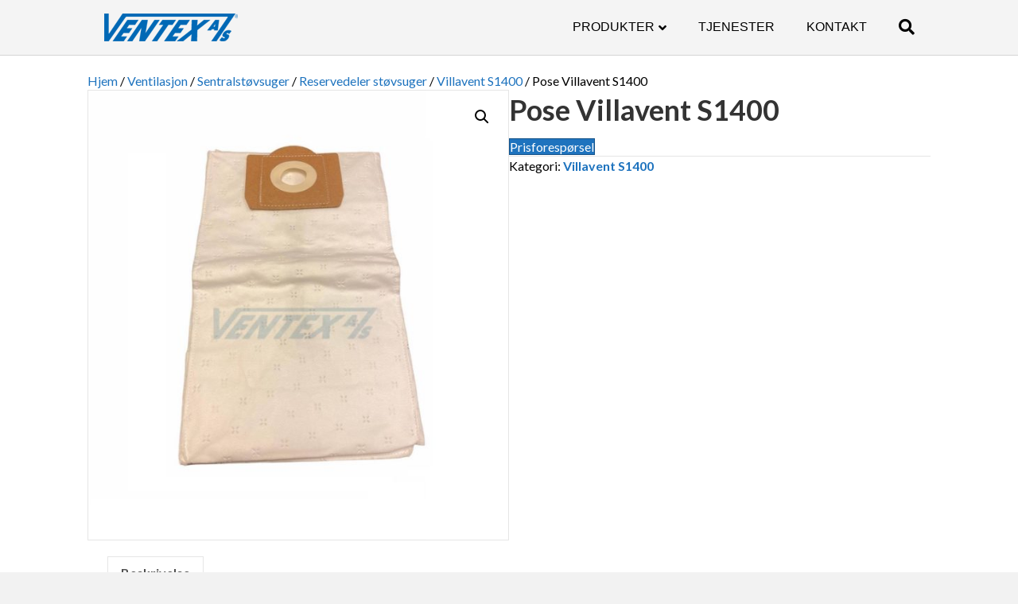

--- FILE ---
content_type: text/html; charset=utf-8
request_url: https://www.google.com/recaptcha/api2/anchor?ar=1&k=6LcgzqIUAAAAAC2vRlPAFP10RXVJrFxhc-w9EaGJ&co=aHR0cHM6Ly93d3cudmVudGV4Lm5vOjQ0Mw..&hl=en&v=PoyoqOPhxBO7pBk68S4YbpHZ&size=invisible&anchor-ms=20000&execute-ms=30000&cb=bt65fu243rhj
body_size: 48649
content:
<!DOCTYPE HTML><html dir="ltr" lang="en"><head><meta http-equiv="Content-Type" content="text/html; charset=UTF-8">
<meta http-equiv="X-UA-Compatible" content="IE=edge">
<title>reCAPTCHA</title>
<style type="text/css">
/* cyrillic-ext */
@font-face {
  font-family: 'Roboto';
  font-style: normal;
  font-weight: 400;
  font-stretch: 100%;
  src: url(//fonts.gstatic.com/s/roboto/v48/KFO7CnqEu92Fr1ME7kSn66aGLdTylUAMa3GUBHMdazTgWw.woff2) format('woff2');
  unicode-range: U+0460-052F, U+1C80-1C8A, U+20B4, U+2DE0-2DFF, U+A640-A69F, U+FE2E-FE2F;
}
/* cyrillic */
@font-face {
  font-family: 'Roboto';
  font-style: normal;
  font-weight: 400;
  font-stretch: 100%;
  src: url(//fonts.gstatic.com/s/roboto/v48/KFO7CnqEu92Fr1ME7kSn66aGLdTylUAMa3iUBHMdazTgWw.woff2) format('woff2');
  unicode-range: U+0301, U+0400-045F, U+0490-0491, U+04B0-04B1, U+2116;
}
/* greek-ext */
@font-face {
  font-family: 'Roboto';
  font-style: normal;
  font-weight: 400;
  font-stretch: 100%;
  src: url(//fonts.gstatic.com/s/roboto/v48/KFO7CnqEu92Fr1ME7kSn66aGLdTylUAMa3CUBHMdazTgWw.woff2) format('woff2');
  unicode-range: U+1F00-1FFF;
}
/* greek */
@font-face {
  font-family: 'Roboto';
  font-style: normal;
  font-weight: 400;
  font-stretch: 100%;
  src: url(//fonts.gstatic.com/s/roboto/v48/KFO7CnqEu92Fr1ME7kSn66aGLdTylUAMa3-UBHMdazTgWw.woff2) format('woff2');
  unicode-range: U+0370-0377, U+037A-037F, U+0384-038A, U+038C, U+038E-03A1, U+03A3-03FF;
}
/* math */
@font-face {
  font-family: 'Roboto';
  font-style: normal;
  font-weight: 400;
  font-stretch: 100%;
  src: url(//fonts.gstatic.com/s/roboto/v48/KFO7CnqEu92Fr1ME7kSn66aGLdTylUAMawCUBHMdazTgWw.woff2) format('woff2');
  unicode-range: U+0302-0303, U+0305, U+0307-0308, U+0310, U+0312, U+0315, U+031A, U+0326-0327, U+032C, U+032F-0330, U+0332-0333, U+0338, U+033A, U+0346, U+034D, U+0391-03A1, U+03A3-03A9, U+03B1-03C9, U+03D1, U+03D5-03D6, U+03F0-03F1, U+03F4-03F5, U+2016-2017, U+2034-2038, U+203C, U+2040, U+2043, U+2047, U+2050, U+2057, U+205F, U+2070-2071, U+2074-208E, U+2090-209C, U+20D0-20DC, U+20E1, U+20E5-20EF, U+2100-2112, U+2114-2115, U+2117-2121, U+2123-214F, U+2190, U+2192, U+2194-21AE, U+21B0-21E5, U+21F1-21F2, U+21F4-2211, U+2213-2214, U+2216-22FF, U+2308-230B, U+2310, U+2319, U+231C-2321, U+2336-237A, U+237C, U+2395, U+239B-23B7, U+23D0, U+23DC-23E1, U+2474-2475, U+25AF, U+25B3, U+25B7, U+25BD, U+25C1, U+25CA, U+25CC, U+25FB, U+266D-266F, U+27C0-27FF, U+2900-2AFF, U+2B0E-2B11, U+2B30-2B4C, U+2BFE, U+3030, U+FF5B, U+FF5D, U+1D400-1D7FF, U+1EE00-1EEFF;
}
/* symbols */
@font-face {
  font-family: 'Roboto';
  font-style: normal;
  font-weight: 400;
  font-stretch: 100%;
  src: url(//fonts.gstatic.com/s/roboto/v48/KFO7CnqEu92Fr1ME7kSn66aGLdTylUAMaxKUBHMdazTgWw.woff2) format('woff2');
  unicode-range: U+0001-000C, U+000E-001F, U+007F-009F, U+20DD-20E0, U+20E2-20E4, U+2150-218F, U+2190, U+2192, U+2194-2199, U+21AF, U+21E6-21F0, U+21F3, U+2218-2219, U+2299, U+22C4-22C6, U+2300-243F, U+2440-244A, U+2460-24FF, U+25A0-27BF, U+2800-28FF, U+2921-2922, U+2981, U+29BF, U+29EB, U+2B00-2BFF, U+4DC0-4DFF, U+FFF9-FFFB, U+10140-1018E, U+10190-1019C, U+101A0, U+101D0-101FD, U+102E0-102FB, U+10E60-10E7E, U+1D2C0-1D2D3, U+1D2E0-1D37F, U+1F000-1F0FF, U+1F100-1F1AD, U+1F1E6-1F1FF, U+1F30D-1F30F, U+1F315, U+1F31C, U+1F31E, U+1F320-1F32C, U+1F336, U+1F378, U+1F37D, U+1F382, U+1F393-1F39F, U+1F3A7-1F3A8, U+1F3AC-1F3AF, U+1F3C2, U+1F3C4-1F3C6, U+1F3CA-1F3CE, U+1F3D4-1F3E0, U+1F3ED, U+1F3F1-1F3F3, U+1F3F5-1F3F7, U+1F408, U+1F415, U+1F41F, U+1F426, U+1F43F, U+1F441-1F442, U+1F444, U+1F446-1F449, U+1F44C-1F44E, U+1F453, U+1F46A, U+1F47D, U+1F4A3, U+1F4B0, U+1F4B3, U+1F4B9, U+1F4BB, U+1F4BF, U+1F4C8-1F4CB, U+1F4D6, U+1F4DA, U+1F4DF, U+1F4E3-1F4E6, U+1F4EA-1F4ED, U+1F4F7, U+1F4F9-1F4FB, U+1F4FD-1F4FE, U+1F503, U+1F507-1F50B, U+1F50D, U+1F512-1F513, U+1F53E-1F54A, U+1F54F-1F5FA, U+1F610, U+1F650-1F67F, U+1F687, U+1F68D, U+1F691, U+1F694, U+1F698, U+1F6AD, U+1F6B2, U+1F6B9-1F6BA, U+1F6BC, U+1F6C6-1F6CF, U+1F6D3-1F6D7, U+1F6E0-1F6EA, U+1F6F0-1F6F3, U+1F6F7-1F6FC, U+1F700-1F7FF, U+1F800-1F80B, U+1F810-1F847, U+1F850-1F859, U+1F860-1F887, U+1F890-1F8AD, U+1F8B0-1F8BB, U+1F8C0-1F8C1, U+1F900-1F90B, U+1F93B, U+1F946, U+1F984, U+1F996, U+1F9E9, U+1FA00-1FA6F, U+1FA70-1FA7C, U+1FA80-1FA89, U+1FA8F-1FAC6, U+1FACE-1FADC, U+1FADF-1FAE9, U+1FAF0-1FAF8, U+1FB00-1FBFF;
}
/* vietnamese */
@font-face {
  font-family: 'Roboto';
  font-style: normal;
  font-weight: 400;
  font-stretch: 100%;
  src: url(//fonts.gstatic.com/s/roboto/v48/KFO7CnqEu92Fr1ME7kSn66aGLdTylUAMa3OUBHMdazTgWw.woff2) format('woff2');
  unicode-range: U+0102-0103, U+0110-0111, U+0128-0129, U+0168-0169, U+01A0-01A1, U+01AF-01B0, U+0300-0301, U+0303-0304, U+0308-0309, U+0323, U+0329, U+1EA0-1EF9, U+20AB;
}
/* latin-ext */
@font-face {
  font-family: 'Roboto';
  font-style: normal;
  font-weight: 400;
  font-stretch: 100%;
  src: url(//fonts.gstatic.com/s/roboto/v48/KFO7CnqEu92Fr1ME7kSn66aGLdTylUAMa3KUBHMdazTgWw.woff2) format('woff2');
  unicode-range: U+0100-02BA, U+02BD-02C5, U+02C7-02CC, U+02CE-02D7, U+02DD-02FF, U+0304, U+0308, U+0329, U+1D00-1DBF, U+1E00-1E9F, U+1EF2-1EFF, U+2020, U+20A0-20AB, U+20AD-20C0, U+2113, U+2C60-2C7F, U+A720-A7FF;
}
/* latin */
@font-face {
  font-family: 'Roboto';
  font-style: normal;
  font-weight: 400;
  font-stretch: 100%;
  src: url(//fonts.gstatic.com/s/roboto/v48/KFO7CnqEu92Fr1ME7kSn66aGLdTylUAMa3yUBHMdazQ.woff2) format('woff2');
  unicode-range: U+0000-00FF, U+0131, U+0152-0153, U+02BB-02BC, U+02C6, U+02DA, U+02DC, U+0304, U+0308, U+0329, U+2000-206F, U+20AC, U+2122, U+2191, U+2193, U+2212, U+2215, U+FEFF, U+FFFD;
}
/* cyrillic-ext */
@font-face {
  font-family: 'Roboto';
  font-style: normal;
  font-weight: 500;
  font-stretch: 100%;
  src: url(//fonts.gstatic.com/s/roboto/v48/KFO7CnqEu92Fr1ME7kSn66aGLdTylUAMa3GUBHMdazTgWw.woff2) format('woff2');
  unicode-range: U+0460-052F, U+1C80-1C8A, U+20B4, U+2DE0-2DFF, U+A640-A69F, U+FE2E-FE2F;
}
/* cyrillic */
@font-face {
  font-family: 'Roboto';
  font-style: normal;
  font-weight: 500;
  font-stretch: 100%;
  src: url(//fonts.gstatic.com/s/roboto/v48/KFO7CnqEu92Fr1ME7kSn66aGLdTylUAMa3iUBHMdazTgWw.woff2) format('woff2');
  unicode-range: U+0301, U+0400-045F, U+0490-0491, U+04B0-04B1, U+2116;
}
/* greek-ext */
@font-face {
  font-family: 'Roboto';
  font-style: normal;
  font-weight: 500;
  font-stretch: 100%;
  src: url(//fonts.gstatic.com/s/roboto/v48/KFO7CnqEu92Fr1ME7kSn66aGLdTylUAMa3CUBHMdazTgWw.woff2) format('woff2');
  unicode-range: U+1F00-1FFF;
}
/* greek */
@font-face {
  font-family: 'Roboto';
  font-style: normal;
  font-weight: 500;
  font-stretch: 100%;
  src: url(//fonts.gstatic.com/s/roboto/v48/KFO7CnqEu92Fr1ME7kSn66aGLdTylUAMa3-UBHMdazTgWw.woff2) format('woff2');
  unicode-range: U+0370-0377, U+037A-037F, U+0384-038A, U+038C, U+038E-03A1, U+03A3-03FF;
}
/* math */
@font-face {
  font-family: 'Roboto';
  font-style: normal;
  font-weight: 500;
  font-stretch: 100%;
  src: url(//fonts.gstatic.com/s/roboto/v48/KFO7CnqEu92Fr1ME7kSn66aGLdTylUAMawCUBHMdazTgWw.woff2) format('woff2');
  unicode-range: U+0302-0303, U+0305, U+0307-0308, U+0310, U+0312, U+0315, U+031A, U+0326-0327, U+032C, U+032F-0330, U+0332-0333, U+0338, U+033A, U+0346, U+034D, U+0391-03A1, U+03A3-03A9, U+03B1-03C9, U+03D1, U+03D5-03D6, U+03F0-03F1, U+03F4-03F5, U+2016-2017, U+2034-2038, U+203C, U+2040, U+2043, U+2047, U+2050, U+2057, U+205F, U+2070-2071, U+2074-208E, U+2090-209C, U+20D0-20DC, U+20E1, U+20E5-20EF, U+2100-2112, U+2114-2115, U+2117-2121, U+2123-214F, U+2190, U+2192, U+2194-21AE, U+21B0-21E5, U+21F1-21F2, U+21F4-2211, U+2213-2214, U+2216-22FF, U+2308-230B, U+2310, U+2319, U+231C-2321, U+2336-237A, U+237C, U+2395, U+239B-23B7, U+23D0, U+23DC-23E1, U+2474-2475, U+25AF, U+25B3, U+25B7, U+25BD, U+25C1, U+25CA, U+25CC, U+25FB, U+266D-266F, U+27C0-27FF, U+2900-2AFF, U+2B0E-2B11, U+2B30-2B4C, U+2BFE, U+3030, U+FF5B, U+FF5D, U+1D400-1D7FF, U+1EE00-1EEFF;
}
/* symbols */
@font-face {
  font-family: 'Roboto';
  font-style: normal;
  font-weight: 500;
  font-stretch: 100%;
  src: url(//fonts.gstatic.com/s/roboto/v48/KFO7CnqEu92Fr1ME7kSn66aGLdTylUAMaxKUBHMdazTgWw.woff2) format('woff2');
  unicode-range: U+0001-000C, U+000E-001F, U+007F-009F, U+20DD-20E0, U+20E2-20E4, U+2150-218F, U+2190, U+2192, U+2194-2199, U+21AF, U+21E6-21F0, U+21F3, U+2218-2219, U+2299, U+22C4-22C6, U+2300-243F, U+2440-244A, U+2460-24FF, U+25A0-27BF, U+2800-28FF, U+2921-2922, U+2981, U+29BF, U+29EB, U+2B00-2BFF, U+4DC0-4DFF, U+FFF9-FFFB, U+10140-1018E, U+10190-1019C, U+101A0, U+101D0-101FD, U+102E0-102FB, U+10E60-10E7E, U+1D2C0-1D2D3, U+1D2E0-1D37F, U+1F000-1F0FF, U+1F100-1F1AD, U+1F1E6-1F1FF, U+1F30D-1F30F, U+1F315, U+1F31C, U+1F31E, U+1F320-1F32C, U+1F336, U+1F378, U+1F37D, U+1F382, U+1F393-1F39F, U+1F3A7-1F3A8, U+1F3AC-1F3AF, U+1F3C2, U+1F3C4-1F3C6, U+1F3CA-1F3CE, U+1F3D4-1F3E0, U+1F3ED, U+1F3F1-1F3F3, U+1F3F5-1F3F7, U+1F408, U+1F415, U+1F41F, U+1F426, U+1F43F, U+1F441-1F442, U+1F444, U+1F446-1F449, U+1F44C-1F44E, U+1F453, U+1F46A, U+1F47D, U+1F4A3, U+1F4B0, U+1F4B3, U+1F4B9, U+1F4BB, U+1F4BF, U+1F4C8-1F4CB, U+1F4D6, U+1F4DA, U+1F4DF, U+1F4E3-1F4E6, U+1F4EA-1F4ED, U+1F4F7, U+1F4F9-1F4FB, U+1F4FD-1F4FE, U+1F503, U+1F507-1F50B, U+1F50D, U+1F512-1F513, U+1F53E-1F54A, U+1F54F-1F5FA, U+1F610, U+1F650-1F67F, U+1F687, U+1F68D, U+1F691, U+1F694, U+1F698, U+1F6AD, U+1F6B2, U+1F6B9-1F6BA, U+1F6BC, U+1F6C6-1F6CF, U+1F6D3-1F6D7, U+1F6E0-1F6EA, U+1F6F0-1F6F3, U+1F6F7-1F6FC, U+1F700-1F7FF, U+1F800-1F80B, U+1F810-1F847, U+1F850-1F859, U+1F860-1F887, U+1F890-1F8AD, U+1F8B0-1F8BB, U+1F8C0-1F8C1, U+1F900-1F90B, U+1F93B, U+1F946, U+1F984, U+1F996, U+1F9E9, U+1FA00-1FA6F, U+1FA70-1FA7C, U+1FA80-1FA89, U+1FA8F-1FAC6, U+1FACE-1FADC, U+1FADF-1FAE9, U+1FAF0-1FAF8, U+1FB00-1FBFF;
}
/* vietnamese */
@font-face {
  font-family: 'Roboto';
  font-style: normal;
  font-weight: 500;
  font-stretch: 100%;
  src: url(//fonts.gstatic.com/s/roboto/v48/KFO7CnqEu92Fr1ME7kSn66aGLdTylUAMa3OUBHMdazTgWw.woff2) format('woff2');
  unicode-range: U+0102-0103, U+0110-0111, U+0128-0129, U+0168-0169, U+01A0-01A1, U+01AF-01B0, U+0300-0301, U+0303-0304, U+0308-0309, U+0323, U+0329, U+1EA0-1EF9, U+20AB;
}
/* latin-ext */
@font-face {
  font-family: 'Roboto';
  font-style: normal;
  font-weight: 500;
  font-stretch: 100%;
  src: url(//fonts.gstatic.com/s/roboto/v48/KFO7CnqEu92Fr1ME7kSn66aGLdTylUAMa3KUBHMdazTgWw.woff2) format('woff2');
  unicode-range: U+0100-02BA, U+02BD-02C5, U+02C7-02CC, U+02CE-02D7, U+02DD-02FF, U+0304, U+0308, U+0329, U+1D00-1DBF, U+1E00-1E9F, U+1EF2-1EFF, U+2020, U+20A0-20AB, U+20AD-20C0, U+2113, U+2C60-2C7F, U+A720-A7FF;
}
/* latin */
@font-face {
  font-family: 'Roboto';
  font-style: normal;
  font-weight: 500;
  font-stretch: 100%;
  src: url(//fonts.gstatic.com/s/roboto/v48/KFO7CnqEu92Fr1ME7kSn66aGLdTylUAMa3yUBHMdazQ.woff2) format('woff2');
  unicode-range: U+0000-00FF, U+0131, U+0152-0153, U+02BB-02BC, U+02C6, U+02DA, U+02DC, U+0304, U+0308, U+0329, U+2000-206F, U+20AC, U+2122, U+2191, U+2193, U+2212, U+2215, U+FEFF, U+FFFD;
}
/* cyrillic-ext */
@font-face {
  font-family: 'Roboto';
  font-style: normal;
  font-weight: 900;
  font-stretch: 100%;
  src: url(//fonts.gstatic.com/s/roboto/v48/KFO7CnqEu92Fr1ME7kSn66aGLdTylUAMa3GUBHMdazTgWw.woff2) format('woff2');
  unicode-range: U+0460-052F, U+1C80-1C8A, U+20B4, U+2DE0-2DFF, U+A640-A69F, U+FE2E-FE2F;
}
/* cyrillic */
@font-face {
  font-family: 'Roboto';
  font-style: normal;
  font-weight: 900;
  font-stretch: 100%;
  src: url(//fonts.gstatic.com/s/roboto/v48/KFO7CnqEu92Fr1ME7kSn66aGLdTylUAMa3iUBHMdazTgWw.woff2) format('woff2');
  unicode-range: U+0301, U+0400-045F, U+0490-0491, U+04B0-04B1, U+2116;
}
/* greek-ext */
@font-face {
  font-family: 'Roboto';
  font-style: normal;
  font-weight: 900;
  font-stretch: 100%;
  src: url(//fonts.gstatic.com/s/roboto/v48/KFO7CnqEu92Fr1ME7kSn66aGLdTylUAMa3CUBHMdazTgWw.woff2) format('woff2');
  unicode-range: U+1F00-1FFF;
}
/* greek */
@font-face {
  font-family: 'Roboto';
  font-style: normal;
  font-weight: 900;
  font-stretch: 100%;
  src: url(//fonts.gstatic.com/s/roboto/v48/KFO7CnqEu92Fr1ME7kSn66aGLdTylUAMa3-UBHMdazTgWw.woff2) format('woff2');
  unicode-range: U+0370-0377, U+037A-037F, U+0384-038A, U+038C, U+038E-03A1, U+03A3-03FF;
}
/* math */
@font-face {
  font-family: 'Roboto';
  font-style: normal;
  font-weight: 900;
  font-stretch: 100%;
  src: url(//fonts.gstatic.com/s/roboto/v48/KFO7CnqEu92Fr1ME7kSn66aGLdTylUAMawCUBHMdazTgWw.woff2) format('woff2');
  unicode-range: U+0302-0303, U+0305, U+0307-0308, U+0310, U+0312, U+0315, U+031A, U+0326-0327, U+032C, U+032F-0330, U+0332-0333, U+0338, U+033A, U+0346, U+034D, U+0391-03A1, U+03A3-03A9, U+03B1-03C9, U+03D1, U+03D5-03D6, U+03F0-03F1, U+03F4-03F5, U+2016-2017, U+2034-2038, U+203C, U+2040, U+2043, U+2047, U+2050, U+2057, U+205F, U+2070-2071, U+2074-208E, U+2090-209C, U+20D0-20DC, U+20E1, U+20E5-20EF, U+2100-2112, U+2114-2115, U+2117-2121, U+2123-214F, U+2190, U+2192, U+2194-21AE, U+21B0-21E5, U+21F1-21F2, U+21F4-2211, U+2213-2214, U+2216-22FF, U+2308-230B, U+2310, U+2319, U+231C-2321, U+2336-237A, U+237C, U+2395, U+239B-23B7, U+23D0, U+23DC-23E1, U+2474-2475, U+25AF, U+25B3, U+25B7, U+25BD, U+25C1, U+25CA, U+25CC, U+25FB, U+266D-266F, U+27C0-27FF, U+2900-2AFF, U+2B0E-2B11, U+2B30-2B4C, U+2BFE, U+3030, U+FF5B, U+FF5D, U+1D400-1D7FF, U+1EE00-1EEFF;
}
/* symbols */
@font-face {
  font-family: 'Roboto';
  font-style: normal;
  font-weight: 900;
  font-stretch: 100%;
  src: url(//fonts.gstatic.com/s/roboto/v48/KFO7CnqEu92Fr1ME7kSn66aGLdTylUAMaxKUBHMdazTgWw.woff2) format('woff2');
  unicode-range: U+0001-000C, U+000E-001F, U+007F-009F, U+20DD-20E0, U+20E2-20E4, U+2150-218F, U+2190, U+2192, U+2194-2199, U+21AF, U+21E6-21F0, U+21F3, U+2218-2219, U+2299, U+22C4-22C6, U+2300-243F, U+2440-244A, U+2460-24FF, U+25A0-27BF, U+2800-28FF, U+2921-2922, U+2981, U+29BF, U+29EB, U+2B00-2BFF, U+4DC0-4DFF, U+FFF9-FFFB, U+10140-1018E, U+10190-1019C, U+101A0, U+101D0-101FD, U+102E0-102FB, U+10E60-10E7E, U+1D2C0-1D2D3, U+1D2E0-1D37F, U+1F000-1F0FF, U+1F100-1F1AD, U+1F1E6-1F1FF, U+1F30D-1F30F, U+1F315, U+1F31C, U+1F31E, U+1F320-1F32C, U+1F336, U+1F378, U+1F37D, U+1F382, U+1F393-1F39F, U+1F3A7-1F3A8, U+1F3AC-1F3AF, U+1F3C2, U+1F3C4-1F3C6, U+1F3CA-1F3CE, U+1F3D4-1F3E0, U+1F3ED, U+1F3F1-1F3F3, U+1F3F5-1F3F7, U+1F408, U+1F415, U+1F41F, U+1F426, U+1F43F, U+1F441-1F442, U+1F444, U+1F446-1F449, U+1F44C-1F44E, U+1F453, U+1F46A, U+1F47D, U+1F4A3, U+1F4B0, U+1F4B3, U+1F4B9, U+1F4BB, U+1F4BF, U+1F4C8-1F4CB, U+1F4D6, U+1F4DA, U+1F4DF, U+1F4E3-1F4E6, U+1F4EA-1F4ED, U+1F4F7, U+1F4F9-1F4FB, U+1F4FD-1F4FE, U+1F503, U+1F507-1F50B, U+1F50D, U+1F512-1F513, U+1F53E-1F54A, U+1F54F-1F5FA, U+1F610, U+1F650-1F67F, U+1F687, U+1F68D, U+1F691, U+1F694, U+1F698, U+1F6AD, U+1F6B2, U+1F6B9-1F6BA, U+1F6BC, U+1F6C6-1F6CF, U+1F6D3-1F6D7, U+1F6E0-1F6EA, U+1F6F0-1F6F3, U+1F6F7-1F6FC, U+1F700-1F7FF, U+1F800-1F80B, U+1F810-1F847, U+1F850-1F859, U+1F860-1F887, U+1F890-1F8AD, U+1F8B0-1F8BB, U+1F8C0-1F8C1, U+1F900-1F90B, U+1F93B, U+1F946, U+1F984, U+1F996, U+1F9E9, U+1FA00-1FA6F, U+1FA70-1FA7C, U+1FA80-1FA89, U+1FA8F-1FAC6, U+1FACE-1FADC, U+1FADF-1FAE9, U+1FAF0-1FAF8, U+1FB00-1FBFF;
}
/* vietnamese */
@font-face {
  font-family: 'Roboto';
  font-style: normal;
  font-weight: 900;
  font-stretch: 100%;
  src: url(//fonts.gstatic.com/s/roboto/v48/KFO7CnqEu92Fr1ME7kSn66aGLdTylUAMa3OUBHMdazTgWw.woff2) format('woff2');
  unicode-range: U+0102-0103, U+0110-0111, U+0128-0129, U+0168-0169, U+01A0-01A1, U+01AF-01B0, U+0300-0301, U+0303-0304, U+0308-0309, U+0323, U+0329, U+1EA0-1EF9, U+20AB;
}
/* latin-ext */
@font-face {
  font-family: 'Roboto';
  font-style: normal;
  font-weight: 900;
  font-stretch: 100%;
  src: url(//fonts.gstatic.com/s/roboto/v48/KFO7CnqEu92Fr1ME7kSn66aGLdTylUAMa3KUBHMdazTgWw.woff2) format('woff2');
  unicode-range: U+0100-02BA, U+02BD-02C5, U+02C7-02CC, U+02CE-02D7, U+02DD-02FF, U+0304, U+0308, U+0329, U+1D00-1DBF, U+1E00-1E9F, U+1EF2-1EFF, U+2020, U+20A0-20AB, U+20AD-20C0, U+2113, U+2C60-2C7F, U+A720-A7FF;
}
/* latin */
@font-face {
  font-family: 'Roboto';
  font-style: normal;
  font-weight: 900;
  font-stretch: 100%;
  src: url(//fonts.gstatic.com/s/roboto/v48/KFO7CnqEu92Fr1ME7kSn66aGLdTylUAMa3yUBHMdazQ.woff2) format('woff2');
  unicode-range: U+0000-00FF, U+0131, U+0152-0153, U+02BB-02BC, U+02C6, U+02DA, U+02DC, U+0304, U+0308, U+0329, U+2000-206F, U+20AC, U+2122, U+2191, U+2193, U+2212, U+2215, U+FEFF, U+FFFD;
}

</style>
<link rel="stylesheet" type="text/css" href="https://www.gstatic.com/recaptcha/releases/PoyoqOPhxBO7pBk68S4YbpHZ/styles__ltr.css">
<script nonce="4YBRwGjF4lq0TLrUgyUPSQ" type="text/javascript">window['__recaptcha_api'] = 'https://www.google.com/recaptcha/api2/';</script>
<script type="text/javascript" src="https://www.gstatic.com/recaptcha/releases/PoyoqOPhxBO7pBk68S4YbpHZ/recaptcha__en.js" nonce="4YBRwGjF4lq0TLrUgyUPSQ">
      
    </script></head>
<body><div id="rc-anchor-alert" class="rc-anchor-alert"></div>
<input type="hidden" id="recaptcha-token" value="[base64]">
<script type="text/javascript" nonce="4YBRwGjF4lq0TLrUgyUPSQ">
      recaptcha.anchor.Main.init("[\x22ainput\x22,[\x22bgdata\x22,\x22\x22,\[base64]/[base64]/[base64]/[base64]/[base64]/UltsKytdPUU6KEU8MjA0OD9SW2wrK109RT4+NnwxOTI6KChFJjY0NTEyKT09NTUyOTYmJk0rMTxjLmxlbmd0aCYmKGMuY2hhckNvZGVBdChNKzEpJjY0NTEyKT09NTYzMjA/[base64]/[base64]/[base64]/[base64]/[base64]/[base64]/[base64]\x22,\[base64]\\u003d\\u003d\x22,\x22JMK7f8Koa2lII8OOEml2KTLCoC7DgAZ1I8Opw4DDqMO+w44AD3zDqHYkwqDDpwPCh1BqworDhsKKKRDDnUPClMO8NmPDo3HCrcOhPMOBW8K+w5nDnMKAwpsQw6fCt8OdfyTCqTDCu3fCjUNHw4vDhEA2dGwHOcO1ecK5w7nDvMKaEsOLwqsGJMOJwq/DgMKGw6/DjMKgwpfCly/CnBrCu2N/MHXDnyvClCnCssOlIcKOR1IvIXHChMOYCWPDtsOuw4fDgsOlDRklwqfDhTfDrcK8w75Cw6AqBsKrAMKkYMK/PzfDkmDCrMOqNH9hw7d5wq5kwoXDqmsTfkc8DcOrw6F6XjHCjcKmcMKmF8Kaw5Bfw6PDgxfCmknCgTXDgMKFGcKsGXpUGCxKQsKlCMOwIMOXJ2QSw5/Ctn/DncOWQsKFwrPCu8OzwrpbSsK8wo3CjTbCtMKBwp3CoRV7wrJ0w6jCrsK1w5rCim3Dnw84wrvCq8K6w4IMwqrDoS0ewoXCr2xJB8O/LMOnw7NEw6lmw7XCssOKEDRcw6xfw4zCs37DkGTDgVHDk1oUw5lyZMKmQW/DjzACdVoKWcKEwqXCiA5lw6LDisO7w5zDqXFHNWsOw7zDoknDn0UvIwRfTsK7wrwEesOhw47DhAsEJsOQwrvCosKYc8OfD8OjwphKWMOWHRgQYsOyw7XCpMKbwrFrw7s7X37CsDbDv8KAw5jDrcOhIxNBYWoJKVXDjXfCjC/DnDFKwpTChlTCqDbCkMK7w6cCwpYkIX9NAsOAw63DhzcewpPCrB1qwqrCs2g9w4UGw79Lw6kOwp/[base64]/W2FIwq7CgCzCinTCtDBFFsKUSMORJ17Dt8KMwqzDusKqWibCgWUFL8OVG8O0wopiw7zCkcOcLMKzw4/CkzPCsjrCvnEBXcKaSyMYw4XChQxsX8OmwrbChkbDrSwewodqwq0OGVHCpnDDjVHDrjrDlULDgQLCgMOuwoIuw4JAw5bCrFlawq17wpHCqnHCrcKdw47DlsOPcMOswq1cMgF+wozCu8OGw5E8w4LCrMKfFSrDvgDDkGLCmMO1VsODw5Zlw5ZKwqB9w48/w5sbw7TDucKyfcOewqnDnMK0bMKkV8KrFcKiFcO3w6nCiWwaw5oawoMuwr3DjGTDr3DCoRTDiGXDiB7CihMWY0wzwrDCvR/[base64]/[base64]/U8Kaw597w5hvMAQXw6vDvMKAP8OUC8KfwqpPwpvDnzrDtMKuLh3DggHCqcOgw7BxGhLDpWF6w7Unw5s5K3rDgMOow65vDXjCmMKncyvDn1szwr7CgTfCjE/DpR4pwqDDow7DvRt+Bkdqw4DCsgTCmMKLfFNJZsOXJWXCqcO9w4nDsTDDh8KGX3R1w7BDw4QJcQrDuQ3Di8OLwrM9w6zDk0zDhyxkw6DDhDkYSW02woFywrbDpsOnwrR1w7t4PMOJL15FJRQENXHCj8KMwqcKwqo2wqnDq8K2MMOdU8KIADjDuFXDj8K4Qw8/TmoUw54JKEbDjcORAMKfwrLCumfCm8K5w4TDh8KBwr7CqBPCj8KtCkrDusKCwqXCscKlw7XDvcOtHQnCgy/[base64]/CjCEewrATa2PCp8O/wrDCjB7CrBbDpRcvw5TDh8KHw5A3w5h0Q2HCh8Kdw5/DusOSfsKXLsO1wo5rw5YeTijDp8KvwqjCogU/VHDCu8OGUsKtw7pQwpLCgk9EFMOPDcK3RGvCq08OMHnDuHXDi8OtwoJZSMKrQsK5w51vRMKZIcOlw4nCi1XCt8Oyw5ITasOIYRcwecOzw6vCoMK8w7HCt2ALw5dDwoDDnH4YLm93w6/Cv3rChHQdbGYhNRV2w7/DkwNOUQxRfsKhw4Inw67CocOJX8OYwpNtFsKTScKiXFdMw6/[base64]/DuCsrw57CpAnCsXhawqDDhjTDuVB8w5rDgiFdw7RKw5TCvwnDrQFsw6rChFQwIFpfIlfDqj14NsK7YQbCl8K/Z8KKw4BbHcKswrnCo8Oew67CgiPCgWw/OzIPGHQhw6bDgzBEUynClndGwp7Ct8O8w7diLsOhwpDDlEERAMO2MDPCnGXCt2sfwrLCqsKoEi5nw4zClCjCosOMYMKzw7hOw6Ybw7QHDMKjN8Kkw4XCrsKdMi9rw7TDn8KOw6UWf8K5w67CnRDDm8Oewr8Mw6TDnsK8wpXCmsKJw4vDpsKVw4cJw5zDrsK/fWY9EMOiwobDk8OKw71POB0dwrp7am/ClALDh8KPw7rCg8KuV8Kla0nDuF8pwogLw4BewpnCowvDtMOlcQ/[base64]/wpZkw4kewpFmdcOhcWgyFCHChkjCoBcuXjwTXQHDg8Kaw4Y3w4LDp8KSw5ZswoPCtcKSPi9hwrjCnCjClW5kX8OKZsKFwrTCocKIwrHCuMOWDkrDgsOFPHzCvTQBR0J2w7RtwrQ7wrTCg8O/[base64]/wphzScO5f8OSwpDDjcK/[base64]/GMKmDhDCnsKyGhkhRMKaMyZuw6luRsOAUivDjMKowqnClgRyR8KSXBNnwqAUw5HCjcOZCsO4UcOVw6d6wpXDj8KEw4XDhn4YX8OXwqVZwqbDrVE3w4XDmj3CrsKewoc7worDgyTDsjk/woJ1V8K0w7PCtUvDjsKCwpLDssO/w58VF8KEwqtkCMKnfsKDSMKGwo3DhSJow4VLek0FM2B9aRDDncKzDSDDosO4SsOBw7vCpz7DhcKqVjcDB8OqY2QXQcOkOjTDsB1aa8Kbw6LCtMKqEmvDpH7DtcOewoDCm8KxZMKtw5PCgR/Cl8KNw5hMwoIBOAjDphEVwq51wo4cHU5pwqPDi8KrF8KZdVXDm2wVwq7DhcO6w7bDs25tw6/DsMKjUsKPUBpRTD3DuT0uacKzw6fDnX4pHmpVdy7CsULDlg4vwqtBKFPDoGXDgE5tZ8Okw4XCrzLDgcOQeCllw4c6bXlHw6bDm8O7w4Ujwpo3w6JCwqPDkU8idErCiHV8TcKLPcKVwofDjAXCuiXCoykBUcK3wq1vKCLClMOBwq/DmSvCl8Ogw47Dll17GyXDmUPDl8KnwqBEw7bCrmkzwo/DpUx7w6PDhksVE8KxbcKeCsOCwrl+w7HDgcOxM0HDiRnCjD/Cq1nDrl7DqjvCswHCgsO2QsKuOcOHPMKuCwXDiG9lwpjCpEYQHngZHyLDjFLCqBnDs8KCSUVkw6RywqlGw5LDrMOBfEIXw6rCvsKZwrzDiMKNwqDDncOgdGbCthcrIMKhwrvDrGcLwpB5QXXCqmNFw7PCl8OMRzvCpcKvScO4w5rDqzUOLMKXwq/Cg2NCMMOVw5cmw4VOw7TDhDPDlSRtPcOQw6c9w6oyw4AKTMOVTTjDoMK9w7cRYMKPOcK8LQHCqMKBLwB5w6Ydw77DpcKYSH3Cu8Oxb8OTd8K5W8O/[base64]/CoMOmIcKXWsOfwqcHw73DjVMrwoLDkGtcw6rDpl8hdiLDrGnClMOSwqTDkcO1woZlMA8Nw6TCqsKFOcKMwod/[base64]/Dt3XDvkQHKkTDjg7Di8KCwqHCvMKjwr4SfMK5BMOEw6rDiHvCl13Cik7DokbDmSTCl8Ksw60+w5FLw6EtPAXDk8KfwpXCvMKZwrjCjVbDhMOAw6ASIzYvw4Ynw4Q/bAPClsOow6wrw7JgKRjDscO4csK9aUUGwq5UaGDCnsKawrbCscKQGVfCvSHDu8OpYsKvesK0w4/CjsKVGnNMwqTChcKGMcKTOh/DuXjDr8Orw7oeLm7DgwfCp8O9w4XDmhUib8OUw7Anw6Y3woseZQESfBABw6TDqxgNKMKywpVcw4FIwpbCpMKZwpPCoGACwqQFwpw2YEZ7wr0Dw4JFw7/DjidMw73CgMOSw5NGWcOzY8OHwooTwrvCjC3DpsOQw5nDksKjwrJXcsOew70fVsO2wq7CmsKowoVGKMKfwr1rwq/Cn3LCvsKFwqZJQcKDZHZ+wqrCrcKNBMK1QkVlW8Kqw7QYZ8KAW8Kjw5EmEWQYbcOzNsKHwrBeS8OuR8K2wq10wp/DhEnDvcOnwo7Cp0bDmsOXV13CrsK0PcKqOsOFwonCnSpEd8OqwprDu8OYDcOJwqAKw7jCoRcsw6NDbMK8wpHDiMOxQ8KDfE/Ct1o5fxJ3cwzCpQXCqcKYPkwNwr3CiUlfwoLCssKTw6XCmsKuMhXCvHHDtCvDsWsVYMOZL00iwqLCisOAHsOaHVMvScK/w7Ifw47DmcOYV8Kvbn/[base64]/CgsOgwrnDicKbbMO3wqLCnn7Cixk3U1nCuR0XNmZcwpvDgsO4IsK2wqsaw5nCuSTCssOPGB7ChcODwo/ChRsMw5dfw7DCkWDDgMKewrA8w781AD7CkzHCu8KiwrYlw5rCiMOawoXCh8KjVQBnwofCmxowfTTCg8KdTMKlD8KFwpkLdcKQH8OOwrhOKw1PAgAmwqLDq3/CuGE/DcOlY3zDisKXe0XCrsK/aMKww456IkbChBZRfTjDh3dhwopww4bDvmkCw5JEJcK2W18zGsOrwpQPwrUNCTpmPcOcw5kYbcK1QcKvesOXZiXDpcOew656w4HDvcOew7PDi8OBbyLDhcKZLsOkasKjGnzDsg/DmcOOw7LDqsO9w6piwoDDhsKAw6/ClsOAASRWP8OowqNsw7HDnGV+JzrDu0FQWsO5w4HDt8OCw7IPccK2A8O3bsK2w6XCmAZqM8O+w6TDq0XDv8OKX3ZqwoTCtRIoIcO1OG7CgMK9w4kVwrdKw5/DoDNXw6LDlcO0w7jCuEpzwp/DgsO1GXwTwo/Cv8OJSMKCwq4KdkZBwoIcwoTDqShZwpHCqHBZagfCqCvCpSHDqcKzKsOKw4UeeS7CpQ3DkjLCmAbDuFYgwqZlwo5Rw4PCpD3Dlx/CmcOwY2jCqkjDtcKRKcKTZQMLRT3DtllswoTCsMKWw4/CvMOGwoLDjxfCg3bDjF7Dgx/DtsKSRsKywqswwpRvRzxFwr7CuTxJw5hxWUByw6oyHcKHPVfCuAsKw7osZsKUAcKXwpcaw4rDisOwQMOUIcKADX8Hw7LDhsKFdG1FXMK+w7E3wqPDgw/[base64]/ChsKhcMKUB8Ohc8OqwrYow73DnE9swqBjV8O0w5rDnsOydSgFw4/[base64]/O8KRwp5CZ3ZQwoo7w7nCixvCgsKZwr4gdWjDgcKBcmvCgAE9w7Z2FRtnLiR5wozDhMOcw6TCqsKiwrnDkQDCoARCQcOwwps6D8OObVjCmUcuwqbDrcKVw5jDvsKKw6HDnx/[base64]/Dgl/CosO0EMKXYsOPw47Do8KedDlTVH3CnXkgMsOEKsKXYSR6cGs6w6lCwqHDl8OhRmc2OcKjwobDvsOKJsOWwpHDocKdOkHClXclw6lXChR8wpt2wqPCv8O+LcKwXnowL8KEw40/IXpGB0/DjsOZw4cDw4/DklrDtwoddXp+woRewr3DrMOkwoFtwoPCsBrCgsOSBMOFw4TDvcOcXj3DuTrDvsOMwpIyKCMcw5o8woJUw4DCjVrDjS9tCcOmdGRywqnCgy3CsMOOMMKBKsOJH8O4w7vClcKXw6JFOy5/[base64]/DkmnCiMK4GMKuJC0kw6DDoMKmwrXCihRXw6TCpcK0w7MKFcOwO8O2IsOCczJ2SMOnw6TCgU58UMOqfU4ebQzCtm7DlcKJGH5jw7jDukx7wr45OgbDlRlAwp/[base64]/DssKOITXCt8Kdei/ChB/CocOncXLCmyHDhcKAw69QE8OLbMKoAcKpARrDk8KQZ8OaB8ONbcKhwrDDrcKBUxVXw6PCqsOGBWbCqsOAX8KGCMOqwpFKwp88QcKUw7bDg8OWTMONBBXDh0/Cl8OtwpU0w5x+wowvwpzCrgHDmTLCmxzCqTPDisOAVMOUwq/CucOrwqbDksKBw7HDiXwYAMOOQlvDti0Mw4PCjktXw55ZFUrCnzLChVLCicOlfsOeLcOqQcOcSUtHRFkDwrBbPsKVw7zDoFIVw5Aew6bChcKReMK5wpxUw63Dv07CgBozJR/Ci2XCnSwlw6dqwrVOFWrDncOZw47CqMOJw7klw7LCpsOyw7hswqddSsO/KcOZOsKib8OTw4bCpcOIw7XDisKTPlgiLiV1wq/DosKsK1fChE15J8O6OsOlw5rChsKNEMO7bMK3w4zDncKAwoPDtcKPenlXw4RYw6sFOsOPWMOpfsOJwptdHsOrXBXCjHbCg8KRwrEvQHvCoz7DtMOFVsOFScO8JsOEw6R7LsKycmAYRXTDiGjCjcOewrRUTQXDhgI4Cz8/UUw9ZMOHw7nCucKsesK0U2gtARrCqsOuNsKtJMOSw6RaY8K2w7Q/JcKgw4cwbApSLkglKUA6YsKiOGnDrRzDswcKwr99wrXCqsKsD3ITwoBcRMKLwrjCkcK6w4bCicOCw7/[base64]/DqBzDkMKow7o7w4zDiMK6wrAgw5Y2w6TCsyPDscKMVFHCgEfCkWYRw47Dq8KYw45LYMKJw5LCrGQ6w7vCmMKIwroIw5/CmmprNsOGXCbDi8KtOcObw6Zkw7IPHHXDi8KcORvCj2ZQwqISCcOtwrvDnyvCjMKKwqBawqDDtxYWw4Ihw7XCpDnDuHDDn8K1w5nCiynDhcK5wqfCkMKewpsXwrXCtygQcRFOwo1GJMKCJsOhb8OQwrJIDR/Cjy3CqAXDmcK0AnnDh8KCwrzCkR8Qw4PCm8OKFHHCkn9IQcKtZQHDmUARHEt8CsOvPnUET03DhWvDgEfDmMK3w4bCqsOaOcOnamzCq8KvOUNoP8Kxw65bIAHDuUZKIMKGw5nCscK/[base64]/DnXLCucOUL1Nfw67DswTCgsKTwrAeL8OSw5LCh1QDQcKwF3/[base64]/CjljChsK4wrQCB8K2wrLCnGzCshfDu8KLXx3Dvh5jDQvDksKaYTIhZSfDmsOdUDd6ScOhw5h0GcOCwqvDkBbDjRZtw7pjYxlgw4pBUn7DryTCpSzDvcOrw7nCnS9qHFnCt2UUw4jCh8KHWmBOKlXDqxUsWcK4wo/CnUfCqQTCh8OYwrHDoRLCsU3Cg8OYwqHDv8KxaMO6wqVwD3Q5QWHCpHXClkwAw6bDisONUQIXHsO6wo/CoGXCkDVrw7bDj31iNMKzHlTCnw/Cr8KcCcO+CS/[base64]/DoxLDgMKMw7VMw6pMFQgfwrjDtcKywqDCsxQvworDlcORw7AZRWVNw63DhCHCmH41w5vDlF/DvA5BwpfDsAvCrTwGw6PCkmzDhcOyDcObYMKUwpHCtxfClsOZC8OUdFQSwpbCqjLDnsKMw6vDq8OeesOdw5DCvCZ+B8K1w7/DlsK5CcOvw4bCpcOnJcKuwrAnw6RpMmspQcORQcKqwoB0wo8Ywq9jTU4RJmTCmA3DiMKuw44fw7oOwo3CvWYCfyrCkQEcEcO2Sns1acO1I8KSwofDhsOyw7vDl3sSZMOrw5TDocOBbyzCtxgRw53CpMOeMcOVfWxjwoHDsAsdSQoUw7c3w4dePsOBFMK5JDvDnsKkVX/[base64]/DjcKcU8OcJcOmw4LDpMOaWHRhw6xrw6F3bFFOw6DCix7CmC1gXMOTw6YZF3orwpTCvsKyXE/DmGsWUQ5EQsKUWMKUwoPDpsOow7I4J8O2wqrDksOowp8eEGwEacK0w7tvdsKKLwrCt0HDinQNe8Oew7rDmnddbjoNwrfDlFdSwpXDuHY5TkQrFMO3YXpVw4fCo0LCnMKBfMO7w4TCn0oRw7tbaCodfjvDuMO7w7tYw63DrcKZCQhNTMKFel7Cim/DscK4ckBeHlDCgcKzFRt2eRguw44aw5/DvTXDgMOGKsOVSnLDu8OsGyjDu8KGLjwRwpPCu0DDqMOlw4vDpMKGwpAtw5LDr8Orfw3DsUfDiTMAwptpw4LClhtmw7XCqAHDkAEfw4TDuhw5CMKOw5vCjT/[base64]/DqQ7DvcORw58Xwp7DlMKawqZAw783Un/DpU/[base64]/AVXDscKuwoTDqMOSw63DlcKiKX4Uw6kyWsOHGG/CnMKsw5FHwp7CnMO/[base64]/[base64]/DlyBUenbDqzMSeS0zw4zDnSHDjBzDrWvCg8Oiwo/CisK0GcO6K8ORwotrSX5AY8KDw6/CocKvEsOyLFYkCcO8w7BLw5jCvHpmwqbDlsOpw74Ew618w5XCmi3DngbDk0zCrMKjZcK7UjJowq/[base64]/[base64]/CiMOGIcOKw67DgsO2ZiEpGwNKdgnDrEnCtR/[base64]/[base64]/G0XDiR9tXxvCjwDDo8KhwqvCsgPCjMKww6jCvEzCnT/Dr2ImQsOpS14cB2vDoAp2U1wkwpvCt8OgDl1mWzbCrsOawq94GyAwQBvCqsOzwqjDhMKLw77CgCbDssOVw4fCv1pWwp7DgsOCwrnCsMKWTFPDgMKdwo5Dw4oRwrjDosOZw7F1w4lyEiFoOMOzPmvCs3nCtsKcU8K7LsK/[base64]/DhR3CisKCQcKMHMOUw4/DinR1w5XDqMK6OREWw6bDpALDmGN+woNpwpbCpEpoBV/DuxjCu18RdWXCiD/[base64]/WTPCgsOwRGpow6TDv3LDqg3DpxdHw6XDisOUwoPDtR5cw6UPY8OII8Otw7zCisOCQMK9DcOvwrLDrMKjBcOKPsOWK8OLwpzDlsKZw6NRwqjCpnxgw4Jww6VCw6x/wpDDnQ3DryDDlMKbwqjCjTwMwqrCucKjI35Zw5HDmX7CogHDpk/CrkZPwos0w5UGw5YhCz9ZFWRYBcOxGMOFwoAIw5vDs0FtKGV/w5nCtcOnLsOycHQuw7rDmMKcw5vDoMOTwot0w6zDjMOrHsK7w6bCisOBawosw5vCr2zCvh/CgErCkz/Cn1nCpisvcWA2wo5iw5jDhUxqwrvCicOSwoXDt8OUwqYewpYGQ8O9wrpzKVBrw5ZhPMKpwo1sw40CLnoVw4QlYRbCnMODETxywonDuy7DmMKmw5/Du8OtwprDlcO9LMKtYcOKwr85cEQYACfCucKvYsOtX8KBHcKmwp3DmDrCvHjDqw98MUl+O8OranTCj1fCmlHDusOdN8OzJMOxwrw+fnzDmsOaw6zDicKOH8K1wpJYw6rDh1/CoShbKVRcwrDDtMOFw5/Cr8Kpwogcw7dAE8KZGHrCosKaw4s2w6zCszjCnn4ew6zDgHBrQMKmw77CjWZLwpU/bsKtw7d9Oi5TWjVEQsKcYiJtVsKrw4MMFXQ+w6NEw7fCo8KiN8O1w6bDkTXDoMKKOsKTwqc7bsKtw7AYwp8tJsKfRMOWT2bCg3PDrFrCtcK7TsORwrxcRMOpw6E8VMK8IsO5aXnDo8OoEhbCuQPDl8KOe3XCkA16wos/w5HCnMKWAxzCosKjw4thw4vChHLDvR3CvMKlPFMAUsK/[base64]/RCHDky/[base64]/[base64]/wqHCkXY2w4rCvVJ7U8O9wqQiUcKfPkVwbcOGw4fDrMOHw5PCo2XCkcKwwp3DnG/DpVPDnSLDkcK6KhXDpDDCslHDvgVpwp53woluwo/DmCA6wr3Chmddw5PDhBDCq2/CqwHDncK6w7powrvDqMKqSQvCnmfCgjtiACXDrsKEw6jDo8KjEcKCwq8awrnDhyYwwoHCtGFVZcK1w53CisKOAsKZwroewrPDi8O9aMKAwq/ChBPCocOUI1YdFlt/w6DDth3CosOhw6NGw63Cp8O8wpjCtcKnwpYgODtjwqFMwpIuWwQqHMKqNQrCjjJQV8Oewq1Jw6tRw5nClAXCtcK3JVzDncKVwp9lw6UKOcO2wqbCmn9KF8KewoYUc1/CiBh1w53DmzHDiMKjJcKZBMKYO8O4w6wawq3Co8OyYsO+wqXCvMOvfiAxwpJ5wo7CmsOHbcO9wrs7wpjDosKVwqEqeALCosKsXMKvJMOSV0tlw5dNLH0bwrzDs8K1woZEG8KgIMOQc8KLwoPDhG/DhyRTw7TDjMOew6nCqDvChmEjw5sIRzvCrwtZG8OYw55ywrjDqsK6WVUFPMO5VsKxwpDDrsOjw5DCt8OadALDmsKSGcKCw7LDnU/CoMKrGxdNw5o3w6/DgsKEw6MHNcKeUQ/[base64]/[base64]/[base64]/DsijCkcOdIMK0w7lww4XDkBx4SjbCjcKzLmRVQMO2MjNDNDPCv1rDmMKEw5/[base64]/DuwTDisKXw7ZlXRbDpMK3NcKYQcKMRQ5VFB9LJRLCg8KEwq/ChFTDrsKww6JDBMO4w4pESMOoasOAGMOFDGrCvRzDjMK6OVfDpMKIQ21mU8O/[base64]/Cv2nCn8O9XC1ww5rCoMONw5oLw5cmIlR9eSNSNcOLw4N5w7YLwqnDiy9uw44+w7t+wrU+woPCl8OhLMOBAXpnKMKvwpRzL8OYwq/[base64]/Dv8OuDFTDgzLDpwDDkwfChmZ4w6I/Q3TCj3rCqn45KMKAw4fDh8KaESHDnExiw5jDmcOpwqF+HnbCssKERMKWLsOKwot5ODLCjMKwSDDDmMK3GXsdT8O9w7fCrznCrMKPw73CtCbClBouw5vDssKRUMOew57Cn8KlwrPClX7DjiorAsOdC0HCtn/DjSlYF8OFAzAGw5ZBFS9MAcOwwqPCgMKXIcKfw5TDu2c6wqsDwqLCkiTDisO9wphwwq/Dhg7DgT7DsUBUVMOeOUjCviDDjj/CncOfw4oPw4rCvsOmNQ/DrhYGw5JhW8KXPU/DuBUMFGTDs8KEBlZCwo12w4lFwoUkwqdKbMKNJMODw6AdwqYAUMKEKsOTw6kUw6TDsWJfwoZVwq7Dl8Knw6XCvRBjw5XCqcOIC8Knw4/CjMO6w7k8excyM8OUTMK8BQ0Ow5QhDcOuwqTDqhAvDBzCmMK9wqZwN8K/I07Dq8KTT1hfwppOw6zDo2LCmVFoKBrCmsKgKsKCwqIHcVRxGhg7fsKqw6JMHMOwG8K8bx1sw6HDk8K6wogHI2TCsE/[base64]/wqY7wp1eWMOhAsOmwrfDpcOtWB3CuWXDkcOrw4rCu2HCicKYwq5Ewo11wqMxwqNkIsOAe1vCh8OwQ2l0N8O/w45yZRkQwpoqwrDDjWVDecOxwpEgw4VcOcOORcKlwrjDsMKZXl7ClyzChV7DscOqD8OuwpwBNhrCqV7CgMOxwpzCtsKjw43CnFPCoMOhwq3DjMO9wqjCmsOANcK/eQoHPD3Cp8O7w6fDsjpgXwpANsO+IUsFwqjChB7DpMOfwq7DkcOLw4TDpjXDrQkjw6vCrz/[base64]/w5/Do8OGwr4VRTkvV3w0PMKBwp3DkMKOwpHCvMOewohIwr8LanQ5XGnDjwkpwpgnFcO9w4LDmwnDncOHe1vCsMOwwpTDicKLJMOKwr/DgMO0w7/CnhHCj34Yw4XCksKSwpU6w6Iqw5rCg8Kmw7YUVsKhLsOQfcKmwo/DhVoAYm5fw6nCrxMxw4HCgcOEw5k/[base64]/Cs8OhUyHDgzTCiQNxwq8dw4FuLE4HwonDocKlCHt3YMOFw5p/clsfwppZPRXCqlR9BcOEwpUBwrhCAcOMbsK3XDsUw4zCkF1yUDkge8O/[base64]/[base64]/fcK6wojCmhocIsK2YMKgFMO1wqkyw5XCtlzCrwUBwq5QbCnCn31RRQrDs8KFw7kewocKDcK6VsKnw5bCpcKUK0LDhcOtX8OZZQMGIcOYcXhUI8OUwrEnw5fDqhXDlxHDkQl2L3klaMKSwpDCt8Onan/Dl8OxYsOdFsKiwpLDsxJ0dwBlw4zDnMKAwpYfw4/[base64]/DncOXw7fDmy1wPV3Dr0DCucK+w5nCkCXCrhjCuMKDXwjDpWHDkkLDuTjDllzDjMKdwrU+SsKaYG/CknpqHh/Cu8KHw5Muwrg1b8OUw599woDCn8O1w5UzwpTDpcKbw6LClCLDkwkOwpHDlQrCtwsNUllucHgkwqx5TcOWwpRbw4dNwr/DgQjCtHFrJg9hwozDkcOvJxV5woPDtcK0w7LChMOHIG/CqsKcTH3CkTXDg33DlcOgw7LDr3N3wrMdSRJURcOACkPDtnB/d3vDmcKPwqXDqsKZZRDDnsOzw44uAcK5w7XDocOpw4HCjMOqRMOsw5MJw49Mwr3DicKKwoDDgcOKwqXDk8OSw4jDgl1lUhfCk8O+G8K2Amczwq5Nwr/[base64]/DmChJw6XCjMOzMcOId8KzYl/DiMOQeMOVwo3ChAvCqxNGwr3CrMKww63CnknDmxTCgMKCMMKSBFUYNMKQw6jDssKewphpw7/[base64]/[base64]/w64ow5TDsWzCj8O5Y8KrEsOXRRHCsMKYwpJrLlTDgn5Aw4Vnw4zDnFVCw6olBRZYdVvDlAsNIMOQGsOhw5ZcdcOJw4fCj8OuwqAhEhjChsKtwonDmMOoWMO7NUpmbTAKwrRaw6IJw6khwrTCuA/DucKiw6AtwqBxBsKXHTvCnA9DwqrCpsO0wr/CtQ7CpAY8UsKdI8KbIMOsNMKHHUDDnRAlB2gSRU3DuC10wrTCgMOSZ8Kxw400RMKYdcKUL8K3DU5GbSlyGi/Dt3oowrBswrnCnltvQcKbw6bDp8OpOcKUw4lTJ2QSO8ODwqLCglDDkDbCjcOOSQlWwoI9wrVzasO2ZW3CuMKLw6PDgiPCl0wnw7rDunvClnjCpTtcwqrDgMOnwqcNw5IKfMKOOE/CncK7M8OLwrjDuBE/wqHDrsKuDyxBe8OCIE4/ZcOvQkfDvMK9w5rDimViKTYnw5/[base64]/[base64]/[base64]/OQZUXyrCllPCn2xIw7cfe8KpCMOcw7XCtcKGD0fDlMOCwpXDiMKQw7Jcw5gKVcK7wpXCnMKdw6jDvmTCvcKHAywoVlXDssO7wqEEJWYLwqvDkBp1W8KMw6wQZsKIXkfCmR/CjH7DkmM9JRbDicOFwpBMEcO8M3TCj8KxClV+wrrDuMKawo3DhX3Do1ZTw5tsV8KWJcOqawMKwqfCj17DnsO/OEbCtXZvwo3CocKCwqBZfsOBaXPCv8KPam/[base64]/Cq8KWw5Njw74RH8OkAiZ3w78fccKyw7RdwpsWwrXDgcKiwpTCvxTCvMKEYMKZFFlzbk5RYcOBS8OBw4tdw4LDi8K+wqHCncKgw5LClTF5QBQgPAFZPS1Pw5/CqMKfIcKedwDCijjClMOnwqrCoyjDl8KUw5JuBgXCmwdNw5QDEsOew4NbwrNJNhHDrsKfJ8KswpNvciQZw5vCqMOOAxXCksOlw4/[base64]/DqcO6KMOAw4rDisK8U1xwNcOuw77CpnAvw7PDgFPCsMKnDFTDg2thbz4OwpTCvW3CjsKawrbCiVNtwod6w7Bdwo1hanvDhVPDocK3w47DtcOrbsK1WyJARC/DosK5DhnDvXsVwp/CtHBfwosxFUQ7bjNuw6PCvMKwelYuwo/[base64]/[base64]/wqseBcOJw6RLwpVfwqkoSjPChcKuwr5sbMKEwo0xZ8K0wpdJwq/Cpz5MKsKCwqzCqMOSw5lYwqjDuSHDkH0LJBA8fEjDpsKmw4VuXEY7w7fDkMKbw6fCjUTChsOYQn5iwq/[base64]/Cv8OAwqBWwocrw47DtxLCgHspN8KPY09vKAnCmMKgKULDpMO/wovDjggJCUHCmMOrwrNwccOYwoA2wrkuBMOaaBMAK8ONw602ZH1gwqsTbcO0wrItwo1hBcOTaBHDkcOxw6QRwpLCpsOJCsK5wpxoUsKob2HDo2TCkVfDmGhzw41eRSxQJEPDgwMpEcOqwpBdw5LCpMOdwqrDhAgaNMOda8OvQXN/[base64]/[base64]/wpbCuMKvTF3Cjk/CtgLDmsOgw5Bdc8K8dsKjwrVBEzXCn07ClV9rwrVDCmXCg8Kaw4fCqAlyPX5bwpB/w70lwo81Zz7DvE3CpgVhwrgnw75+w7Yiw4/DuirCgcOxwqXDt8K6Vh88w47Dlx3DtMKXwp3CiDbCumgJWXkTw7bDswzDgSFYNMO0bsO/w7YRGcOLw5TCk8K0GcOZCHZYMCYgdMKHScK5wpx9E2XCm8O1w6cKLz1Aw6poSQLCrHLDmX0Zw7vDn8KSMAHCi2QNZcO0IcOzw7rDkgcbw7xPw5/Cryh6EsOcwqLCncKRwr/[base64]/CqAAoJ0LDj8OgwrEHwqJyGcKyw53DisKhwojDpcOawpzCgsK7ZMO1wojChnPCnMKqw6AQIcKHeHZ8woPDjcO1w5LChBrDmHhRw6fCpEoaw6UYw6PCnsOlBSLCnsOBw4RiwprChmMxXQ3CpGrDtsKowqrDu8K4E8KHw7luBcOJw7/Cj8OzGDTDiE/[base64]/DrSjCgmgiSlYDAw/Dkwk3wpjDscOWOVVQNMKZwoJsY8K+w6bDuUQ7MkkwS8OBRsKmwpfDpcOjwpcIw5PDoDnDvMKZwr98w5FUw441HkzDtQ4Ew7/CnFfClcKwX8KywqA5wrXCv8OAfsOQScO9woc9IxbCtwRKecK8VMOxQ8O6wr4Pd0/Co8OJEMKrw4HDt8KGwrIpBFJXwpzCt8OcfsOFwrhyOgPDtBLChcOEXMOqWVcEw6HCuMKzw6AldcO/wrdqDMOGw7tmN8Kgw6JnWcKYZDdvwqxHw4XCr8KLwoHCmMOqCsKN\x22],null,[\x22conf\x22,null,\x226LcgzqIUAAAAAC2vRlPAFP10RXVJrFxhc-w9EaGJ\x22,0,null,null,null,0,[21,125,63,73,95,87,41,43,42,83,102,105,109,121],[1017145,652],0,null,null,null,null,0,null,0,null,700,1,null,0,\[base64]/76lBhmnigkZhAoZnOKMAhmv8xEZ\x22,0,0,null,null,1,null,0,1,null,null,null,0],\x22https://www.ventex.no:443\x22,null,[3,1,1],null,null,null,1,3600,[\x22https://www.google.com/intl/en/policies/privacy/\x22,\x22https://www.google.com/intl/en/policies/terms/\x22],\x22oejZBO11oxCsNIBsUYLGOnSvAbKlTxIypz3EbqwL6pk\\u003d\x22,1,0,null,1,1769113948928,0,0,[118],null,[185,9],\x22RC-LzMfi3kXCV8qSg\x22,null,null,null,null,null,\x220dAFcWeA5-xDSO_BC9cpCX9RZs8OQY5LUbehkMKXdVA2bvb_nGjodphjzP7v-jMVZ9yXovV2XtL369Lg4kibZ3kI5wskpLZDavAQ\x22,1769196748957]");
    </script></body></html>